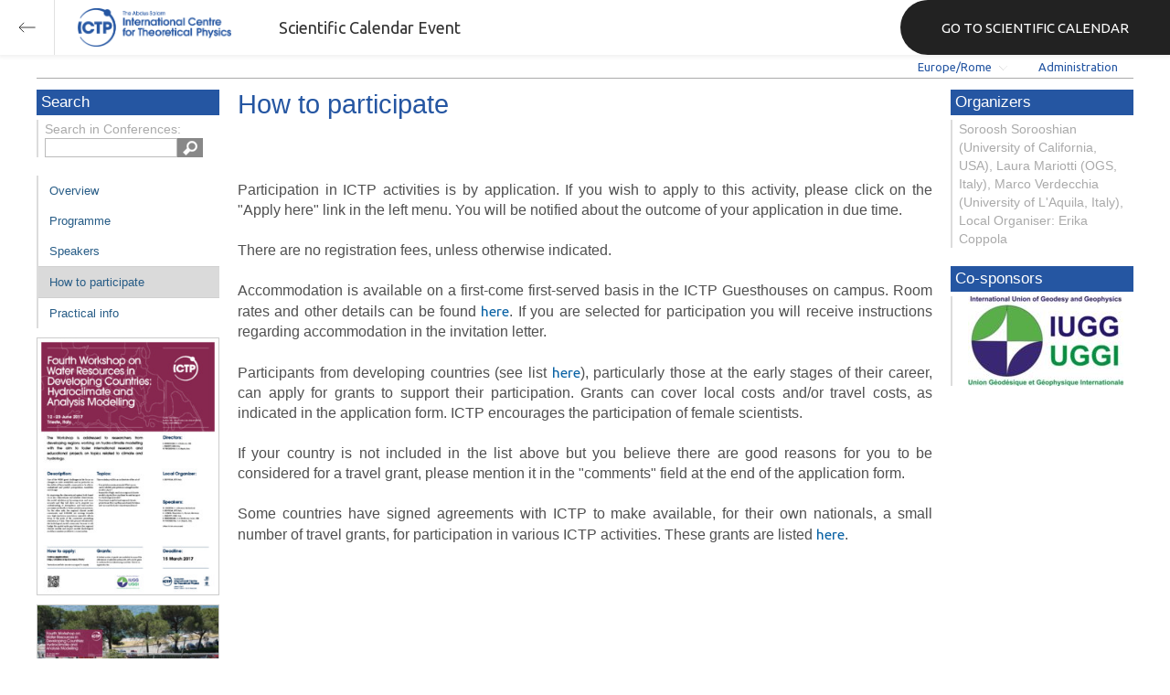

--- FILE ---
content_type: text/html; charset=utf-8
request_url: https://indico.ictp.it/event/7969/page/0
body_size: 107147
content:
<!DOCTYPE html>



<html xmlns:fb="http://ogp.me/ns/fb#" xmlns:og="http://opengraph.org/schema/">
    <head>
        <title>Fourth Workshop on Water Resources  in Developing Countries:Hydroclimate Modeling  and Analysis Tools | (smr 3125)  (12-23 June 2017)</title>
        <meta http-equiv="X-UA-Compatible" content="IE=edge" />
        <meta name="author" content=”Giorgio Pieretti, pieretti@ictp.it”>
        <link rel="shortcut icon" type="image/x-icon" href="//indico.ictp.it/images/indico.ico">

        <meta http-equiv="Content-Type" content="text/html; charset=utf-8"/>
        <meta content="" name="csrf-token" id="csrf-token"/>




        <script type="text/javascript">
                var TextRoot = "//indico.ictp.it/js/indico/i18n/";
                var ScriptRoot = "//indico.ictp.it/js/";
        </script>

        <!-- Indico specific -->
        <script src="//indico.ictp.it/vars.js" type="text/javascript"></script>
 <!-- Indico Variables -->

        <!-- Page Specific JS files-->
            <script src="/static/assets/js/jquery_code_457497de.min.js" type="text/javascript"></script>

            <script src="/static/assets/js/angular_4e8f140a.min.js" type="text/javascript"></script>

            <script src="/static/assets/js/utils_de0c878e.min.js" type="text/javascript"></script>

            <script src="/static/assets/js/presentation_ec3b0fd6.min.js" type="text/javascript"></script>

            <script src="/static/assets/js/calendar_60cfea1b.min.js" type="text/javascript"></script>

            <script src="/static/assets/js/indico_jquery_56cfc4fb.min.js" type="text/javascript"></script>

            <script src="/static/assets/js/moment_83e7f58e.min.js" type="text/javascript"></script>

            <script src="/static/assets/js/indico_core_f7338c57.min.js" type="text/javascript"></script>

            <script src="/static/assets/js/indico_legacy_9a6eb6fe.min.js" type="text/javascript"></script>

            <script src="/static/assets/js/indico_common_c3e326ec.min.js" type="text/javascript"></script>

            <script src="/static/assets/plugins/search/search__6480fef5.min.js" type="text/javascript"></script>

            <script src="/static/assets/js/indico_display_f2592553.min.js" type="text/javascript"></script>

            <script src="/static/assets/js/indico_materialeditor_2654289b.min.js" type="text/javascript"></script>


        <!--[if (gte IE 6)&(lte IE 8)]>
            <script src="//indico.ictp.it/static/assets/js/ie_compatibility_e7d8282a.min.js" type="text/javascript"></script>

        <![endif]-->

    <script type="text/javascript">
      var currentLanguage = 'en_GB';
      loadDictionary(currentLanguage);
    </script>

        <!-- Page Specific CSS files-->
            <link rel="stylesheet" type="text/css" href="/static/assets/css/base_564cc247.min.css">
            <link rel="stylesheet" type="text/css" href="/static/assets/sass/screen_sass_bb3ce8c6.css">
        

        <!-- Page Specific, directly inserted Javascript -->
        <script type="text/javascript">
            
        </script>

        <!-- Indico page-wide global JS variables -->
        <script type="text/javascript">
        
            IndicoGlobalVars.isUserAuthenticated = false;
        </script>

        <!-- Other Page Specific -->
        
        <link rel="stylesheet" type="text/css" href="//indico.ictp.it/css/Conf_Basic.css?1489956573" >
            
        
        
        
        <!-- ICTP specific -->
        <link rel="stylesheet" type="text/css" href="/css/ICTP/css/Default.css" />
        <link rel="stylesheet" href="/css/ICTP/css/printer.css" type="text/css" media="print" />        

        <link rel="stylesheet" type="text/css" href="/css/ICTP/css/bootstrap.min.css" />
        <link rel="stylesheet" type="text/css" href="/css/ICTP/css/bootstrap-theme.css" />
        <link rel="stylesheet" type="text/css" href="/css/ICTP/css/ictp.css" />
        <link rel="stylesheet" type="text/css" href="/css/ICTP/css/ictp-md.css" />
        <link rel="stylesheet" type="text/css" href="/css/ICTP/css/ictp-indico-xs-sm.css" />        
        
        <link rel="stylesheet" type="text/css" href="/css/ICTP/css/font-awesome.min.css" />                                                                 
        <style>.nav>li { float: left; }</style>
        
        
        <script type="text/javascript" src="/css/ICTP/js/jquery.mobile.touch.min.custom.js"></script>
        


        <script type="text/javascript" src="/css/ICTP/js/ictp.js"></script>

        
        
        
        
        
    </head>
    
    <body data-user-id="null" section="2l131">
    

<header class="ictp_header">

    <div class="ictp_region-header">
        <div class="ictp_backarrow">
            <button class="back-to-ictp"></button>
        </div>

        <div class="ictp_logo">
            <a href="https://www.ictp.it/"></a>
        </div>
    
        <div class="ictp_title">Scientific Calendar Event</div>
        
        <div class="ictp_mainsite">
            <a href="https://www.ictp.it/home/scientific-calendar" class="back-to-ictp">GO TO SCIENTIFIC CALENDAR</a>
        </div>
    </div>
</header>
<br><br><br>

<script>
    document.querySelector('.ictp_header .ictp_backarrow button').addEventListener('click', () => { 
        window.history.back(); 
    })
</script>

<style>
    @import url('https://fonts.googleapis.com/css?family=Ubuntu:300,400,500,600,700&display=swap');

    * { box-sizing: border-box; }

    a { font-family: "Ubuntu"; }

    .ictp_header {
        background-color: #fff;
        box-shadow: rgba(0, 0, 0, 0.07) 0px 0px 5px 2px;
        display: block;
        height: 60px;
        width: 100vw;
        position: fixed;
        top: 0;
        left: 0;
        z-index: 1000;
    }

    .ictp_region-header {
        display: flex;
        flex-direction: row;
        justify-content: flex-start;
        align-items: center;
        margin: 0;
        padding: 0;
        height: 60px;
        width: 100%;
    }

    .ictp_logo {
        height: 42px;
        width: fit-content;
        margin-right: 25px;
        margin-left: 25px;
    }

    .ictp_logo a {
        background-color: rgba(0, 0, 0, 0);
        box-sizing: border-box;
        background-image: url("https://www.ictp.it/themes/custom/ictp/assets/loghi/logo-ictp-col.png");
        background-repeat: no-repeat;
        background-position: left center;
        background-size: auto 100%;
        cursor: pointer;
        display: block;
        height: 100%;
        width: 180px;
        padding: 0;
        pointer-events: all;
        position: relative;
    }

    .ictp_title {
        width: fit-content;
        height: 60px;
        font-family: 'Ubuntu';
        color: #333;
        display: flex;
        flex-direction: column;
        justify-content: center;
        font-size: 18px;
        display: none;
    }

    .ictp_mainsite {
        height: 60px;
        width: fit-content;
        margin: 0 0 0 auto;
        display: none;
    }

    .ictp_mainsite a {
        padding: 15px 15px 15px 30px;
        background-color: #222;
        display: flex;
        flex-direction: row;
        align-items: center;
        color: #fff;
        border-top-left-radius: 30px;
        border-bottom-left-radius: 30px;
        position: relative;
        border: none;
        outline: none;
        height: 100%;
        width: fit-content;
        font-size: 15px;
        text-decoration: none;
    }

    .ictp_mainsite a span { margin-left: .25em; }

    .ictp_backarrow {
        height: 60px;
        width: 60px;
        border-right: 1px solid #E0E0E0;
    }

    .ictp_backarrow a,
    .ictp_backarrow button {
        display: block;
        background-color: transparent;
        background-image: url("https://www.ictp.it/themes/custom/ictp/assets/icons/icon_arrow_left.svg");
        background-repeat: no-repeat;
        background-position: center center;
        background-size: 20px 20px;
        color: #333;
        cursor: pointer;
        height: 100%;
        width: 100%;
        margin: 0;
        padding: 15px;
        position: relative;
        border: none;
        outline: none;
    }

    @media (min-width: 768px) {
        .ictp_logo { margin-right: 40px; }
        .ictp_title { display: flex; }
    }

    @media (min-width: 992px) {
        .ictp_mainsite { display: block; }
        .ictp_mainsite a { padding: 15px 45px; }
    }
</style>



        

    
        
<div class="wrapper"><div class="main">






<div class="pageHeader pageHeaderDark">

    
  <div id="belowHeaderBar">
    
    
    

    <div class="eventHeaderButtonBar" >

        <a id="homeButton" href="//indico.ictp.it/"
           style="background-image: url(//indico.ictp.it/images/home.png); margin-left: 10px"></a>

       <!-- <div class="separator"></div> -->

            <a id="firstEventButton" href="//indico.ictp.it/event/a0215/"
               style="background-image: url(//indico.ictp.it/images/first_arrow.png)"></a>
            <a id="previousEventButton" href="//indico.ictp.it/event/7969/prev"
               style="background-image: url(//indico.ictp.it/images/left_arrow.png)"></a>

        <a id="upToCategoryButton" href="//indico.ictp.it/category/2l131/"
           style="background-image: url(//indico.ictp.it/images/up_arrow.png)"></a>

            <a id="nextEventButton" href="//indico.ictp.it/event/7969/next"
               style="background-image: url(//indico.ictp.it/images/right_arrow.png)"></a>
            <a id="lastEventButton" href="//indico.ictp.it/event/11173/"
               style="background-image: url(//indico.ictp.it/images/last_arrow.png)"></a>





        
        





        <!-- <div class="separator"></div> -->

    </div>

    


<div id="sessionBar" class=" sessionBar sessionBarDark">
        <div class="corner cornerPublic"></div>
    <div class="links">
        <ul>

                <li id="timezoneSelector">
                    <a id="timezoneSelectorLink" class="dropDownMenu fakeLink" style="display: inline-block;">
    Europe/Rome
</a>

<script type="text/javascript">
var timezoneSelectorLink = $E('timezoneSelectorLink');

var tzSelector = new TimezoneSelector(
        timezoneSelectorLink,
        'Europe/Rome',
        'Europe/Rome',
        null,
        null,
        '//indico.ictp.it/change-timezone'
);

$("#timezoneSelectorLink").qtip({

    style: {
        width: '300px',
        classes: 'qtip-rounded qtip-shadow qtip-popup qtip-timezone',
        tip: {
            corner: true,
            width: 20,
            height: 15
        }
    },
    position: {
        my: 'top center',
        at: 'bottom center'
    },
    content: function(api){
        return $(tzSelector.getContent().dom);
        },
    show: {
        event: "click",
        effect: function() {
            $(this).fadeIn(300);
        }
    },
    hide: {
        event: 'unfocus click',
        fixed: true,
        effect: function() {
            $(this).fadeOut(300);
        }
    }
});

</script>


                </li>

                

<li id="languageSelector">
    <form id="languageForm" method="post" action="//indico.ictp.it/change-language" style="margin: 0px">
        <input id="languageInputHidden" type="hidden" name="lang" value="en_gb">
    </form>
    <a id="languageSelectorLink" href="#" class="dropDownMenu" id="selectLanguageLink">English</a>
</li>

<script type="text/javascript">
var languageLink = $E('languageSelectorLink');
var languageMenu = null;
languageLink.observeClick(function(e) {
    // Close the menu if clicking the link when menu is open
    if (languageMenu != null && languageMenu.isOpen()) {
        languageMenu.close();
        languageMenu = null;
        return;
    }

    var menuItems = {};
    var form = $E('languageForm');
    var inputHidden = $E('languageInputHidden');

    // build a dictionary that represents the menu
        menuItems['français'] = {action:function() {inputHidden.dom.value = 'fr_FR'; form.dom.submit()}, display:'français'};
        menuItems['English'] = {action:function() {inputHidden.dom.value = 'en_GB'; form.dom.submit()}, display:'English'};
        menuItems['español'] = {action:function() {inputHidden.dom.value = 'es_ES'; form.dom.submit()}, display:'español'};

    languageMenu = new PopupMenu(menuItems, [languageLink], 'darkPopupList', true, true);
    var pos = languageLink.getAbsolutePosition();
    languageMenu.open(pos.x + languageLink.dom.offsetWidth + 10, pos.y + languageLink.dom.offsetHeight + 3, null, null, false, true);

    return false;
});
</script>

                <li class="loginHighlighted" style="border-right: none;">
                    <a href="//indico.ictp.it/event/7969/user/login?returnURL=http%3A%2F%2Findico.ictp.it%2Fevent%2F7969%2Fpage%2F0"><span id="login_link">Administration</span></a>
                </li>
        </ul>
    </div>
</div>


    <!-- This div is used for inserting content under the header
         such as the filtering optionsfor meetings -->
    <div id="pageSubHeader"></div>


  </div>
</div>




<script type="text/javascript">
$(function() {
    function createTooltip(element, tooltipText) {
        element.qtip({
            content: {
                text: $("<span style='padding:3px' />").append(tooltipText)
            }
        });
    }

    createTooltip($('#homeButton'), 'Go to Indico Home Page');
    createTooltip($('#firstEventButton'), 'Oldest event');
    createTooltip($('#previousEventButton'), 'Older event');
    createTooltip($('#upToCategoryButton'), 'Up to category');
    createTooltip($('#nextEventButton'), 'Newer event');
    createTooltip($('#lastEventButton'), 'Newest event');
    createTooltip($('#printButton'), 'Printable version');
    createTooltip($('#manageEventButton'), 'Switch to management area for this event');

    $(".exportIcal").click(function(){
        $(this).trigger('menu_select');
    });

});

</script>



<div class="conf" itemscope itemtype="http://schema.org/Event">
    <div class="confheader" >

            

        


    
    
    
    
    <div id="confSectionsBox" class="clearfix">

    


  <!--Left menu-->
  <div class="conf_leftMenu">
  

  





<div class="search_box type1_box">
    <h3>Search</h3>
    <div class="type1_box_content">
        <div>Search in Conferences:</div>
    
        <form method="get" action="/search" id="searchBoxForm" >
            <div id="UISearchLeftBox">
                <div id="searchControls">
                    <input name="p" id="searchText" autocomplete="off" type="text" style="outline: none; background-color: transparent;">
                    <div class="searchButton"></div>

            </div>

            </div>
        </form>
    </div>
</div>









  
    <ul id="outer" class="clearfix">

            <li id="menuLink_overview"
                class="menuConfTitle"
            >
              <a href="//indico.ictp.it/event/7969/overview"
              >Overview</a>

            <ul class="inner">
            </ul>
          </li>

            <li id="menuLink_programme"
                class="menuConfTitle"
            >
              <a href="//indico.ictp.it/event/7969/program"
              >Scientific Programme</a>

            <ul class="inner">
            </ul>
          </li>

            <li id="menuLink_timetable"
                class="menuConfTitle"
            >
              <a href="//indico.ictp.it/event/7969/timetable/"
              >Programme</a>

            <ul class="inner">
            </ul>
          </li>

            <li id="menuLink_contributionList"
                class="menuConfTitle"
            >
              <a href="//indico.ictp.it/event/7969/contributions"
              >Contribution List</a>

            <ul class="inner">
            </ul>
          </li>

            <li id="menuLink_authorIndex"
                class="menuConfTitle"
            >
              <a href="//indico.ictp.it/event/7969/authors"
              >Author List</a>

            <ul class="inner">
            </ul>
          </li>

            <li id="menuLink_How to participate"
                class="menuConfTitle selected menuConfSelected"
            >
              <a href="//indico.ictp.it/event/7969/page/0"
              >How to participate</a>

            <ul class="inner">
            </ul>
          </li>
    </ul>
    
    
        <ul class="poster_box">
            <li>
                <a href="//indico.ictp.it/event/7969/material/poster/0.pdf/../">
                    <img src="[data-uri]" title="poster" alt="poster" />
                </a>
            </li>
        </ul>
    
    
    
    
    
    
    
    
    
    
        <ul class="poster_box">       	
            <li>
                <a href="//indico.ictp.it/event/7969/material/5/0.jpg">
                    <img src="[data-uri]" title="ICTP.jpg" alt="ICTP.jpg" />
                </a>
            </li>
        </ul>
    
    
    
  </div>


    
            <div class="confBodyBox clearfix">

                                    <div>
                                        <div></div>
                                        <div class="breadcrumps"><a href="//indico.ictp.it/event/7969/"> Home</a></div>
                                        <div style="float:right;"></div>
                                    </div>
                <!--Main body-->
                                    <div class="mainContent">
                                        <div class="col2">
                                        <table align="center" valign="center" style="padding-left:15px; padding-rigth:15px" width="100%">
    <tr>
        <td width="100%" class="internalPage">
            <div class="conferencetitlelink blue">How to participate</div><div class="conferenceDetails"><div class="description " itemprop="description"><div style="text-align: justify;"><br />Participation in ICTP activities is by application. If you wish to apply to this activity, please click on the &quot;Apply here&quot; link in the left menu. You will be notified about the outcome of your application in due time.<br />&nbsp;<br />There are no registration fees, unless otherwise indicated.<br />&nbsp;<br />Accommodation is available on a first-come first-served basis in the ICTP Guesthouses on campus. Room rates and other details can be found <a href="https://www.ictp.it/visit-ictp/accommodation/guesthouses.aspx" target="_blank">here</a>. If you are selected for participation you will receive instructions regarding accommodation in the invitation letter.<br />&nbsp;<br />Participants from developing countries (see list <a href="http://www.ictp.it/visit-ictp/developingcountries.aspx" target="_blank">here</a>), particularly those at the early stages of their career, can apply for grants to support their participation. Grants can cover local costs and/or travel costs, as indicated in the application form. ICTP encourages the participation of female scientists.<br />&nbsp;<br />If your country is not included in the list above but you believe there are good reasons for you to be considered for a travel grant, please mention it in the &quot;comments&quot; field at the end of the application form.<br />&nbsp;<br />Some countries have signed agreements with ICTP to make available, for their own nationals, a small number of travel grants, for participation in various ICTP activities. These grants are listed <a href="https://www.ictp.it/travel-fellowships.aspx" target="_blank">here</a>.<br />&nbsp;</div></div></div>
        </td>
    </tr>
</table>

                                        </div>
                                  </div>
            </div>


        <!-- Right menu -->
        <div class="conf_rightMenu">

            <div class="type1_box">
                <h3>Organizers</h3>
                <div class="type1_box_content">
                    Soroosh Sorooshian (University of California, USA), Laura Mariotti (OGS, Italy), Marco Verdecchia (University of L&apos;Aquila, Italy), Local Organiser: Erika Coppola
                </div>
            </div>


            <div id="cosponsor_box" class="type1_box">
                <h3>Co-sponsors</h3>
                <div class="type1_box_content">
                <ul>
                <li>
                        <a href="http://www.iugg.org/" target="_blank">
                            <img src="[data-uri]" alt="The International Union of Geodesy and Geophysics" title="The International Union of Geodesy and Geophysics" />
                        </a>  
                </li>
                </ul>
                </div>
            </div>

         
            
        </div>


    


    </div>
    
    
    </div>    
    
</div>
</div></div>
<div id="footer" class="longFooter footer">



    <!-- footer -->
    <div class="row">
        <div class="col-xs-12 footer">
<a href="https://www.ictp.it/home/scientific-calendar" class="ictp_backbutton">GO TO SCIENTIFIC CALENDAR</a>
<footer class="ictp_footer">
    <div class="ictp_container">

        <div class="ictp_footer-1">
            <div class="col-1">
                <a href="https://www.ictp.it/">
                    <img src="https://www.ictp.it/themes/custom/ictp/assets/loghi/logo-ictp-white.png" alt="logo-ictp-white" width="516" height="165">
                </a>

                <nav role="navigation" class="ictp_social-links">
                    <ul class="social-menu">
                        <li class="menu-item">
                            <a href="https://www.facebook.com/ictp.page">Facebook</a>
                        </li>
                        <li class="menu-item">
                            <a href="https://twitter.com/ictpnews">Twitter</a>
                        </li>
                        <li class="menu-item">
                            <a href="https://www.youtube.com/user/ICTPchannel/featured">Youtube</a>
                        </li>
                        <li class="menu-item">
                            <a href="https://www.instagram.com/ictp.news/">Instagram</a>
                        </li>
                        <li class="menu-item">
                            <a href="https://www.linkedin.com/company/abdus-salam-international-centre-for-theoretical-physics-ictp-/">Linkedin</a>
                        </li>
                        <li class="menu-item">
                            <a href="https://www.flickr.com/photos/ictpimages/albums/with/72157655087163664">Flickr</a>
                        </li>
                    </ul>
                </nav>
            </div>
    
            <div class="ictp_footer-members">
                <h2>Governing members</h2>
                <p>ICTP is governed by UNESCO, IAEA, and Italy, and is a UNESCO Category 1 Institute</p>

                <div class="ictp_footer-loghi">
                    <a target="_blank" href="https://www.iaea.org/">
                        <img src="https://www.ictp.it/themes/custom/ictp/assets/loghi/logo-iaea-white.svg" alt="logo-iaea-white" width="200" height="200">
                    </a>
                    <a target="_blank" href="https://www.governo.it/">
                        <img src="https://www.ictp.it/themes/custom/ictp/assets/loghi/logo-repubblica-italiana-white.svg" alt="logo-repubblica-italiana-white" width="200" height="200">
                    </a>
                    <a target="_blank" href="https://www.unesco.org/">
                        <img src="https://www.ictp.it/themes/custom/ictp/assets/loghi/logo-unesco-white.svg" alt="logo-unesco-white" width="200" height="200">
                    </a>
                </div>
            </div>
        </div>

        <div class="ictp_footer-2">
            <div class="ictp_newsletter">
                <div class="newsletter-box">
                    <h3>E-News from ICTP</h3>
                    <p>Stay up-to-date with ICTP's latest news, activities and events by subscribing to our monthly e-newsletter.</p>
                    <a class="btn" href="https://e-applications.ictp.it/news/subscription">Subscribe</a>
                </div>
            </div>

            <div class="ictp_support">
                <div class="support-button">
                    <p>Your support is essential to advance international cooperation through science. Please click on the button below to make a difference.</p>
                    <a href="https://www.ictp.it/home/why-support-ictp" class="btn">Support ICTP</a>
                </div>
            </div>
        </div>
    
        <div class="ictp_footer-3">
            <div class="row-sections">
                <div class="section section--hecap views-row">
                    <a href="https://www.ictp.it/hecap" hreflang="en">High Energy, Cosmology and Astroparticle Physics</a>
                </div>
                <div class="section section--cmsp views-row">
                    <a href="https://www.ictp.it/cmsp" hreflang="en">Condensed Matter and Statistical Physics</a></div>
                <div class="section section--math views-row">
                    <a href="https://www.ictp.it/math" hreflang="en">Mathematics</a></div>
                <div class="section section--esp views-row">
                    <a href="https://www.ictp.it/esp" hreflang="en">Earth System Physics</a></div>
                <div class="section section--qls views-row">
                    <a href="https://www.ictp.it/qls" hreflang="en">Quantitative Life Sciences</a>
                </div>
                <div class="section section--sti views-row">
                    <a href="https://www.ictp.it/sti" hreflang="en">Science, Technology and Innovation</a>
                </div>
            </div>
        </div>
        
        <div class="ictp_footer-4">
            <nav role="navigation" class="gdpr-block">
                <ul class="gdpr-menu">
                    <li class="menu-item">
                        <a href="https://www.ictp.it/home/applicants-terms-and-conditions">applicants terms and conditions</a>
                    </li>
                    <li class="menu-item">
                        <a href="https://www.ictp.it/home/privacy-policy">privacy policy</a>
                    </li>
                    <li class="menu-item">
                        <a href="https://www.ictp.it/home/cookie-policy">cookie policy</a>
                    </li>
                    <li class="menu-item">
                        <a href="https://www.ictp.it/home/terms-use">terms of use</a>
                    </li>
                </ul>
            </nav>
            
            <div class="ictp-address">
                <div class="address">
                    <p>ICTP - Strada Costiera, 11 &nbsp;| &nbsp;34151 &nbsp;| &nbsp;Trieste, Italy<br>(+39) 040 2240 111<br>
                    <a href="mailto:web@rt.ictp.it">web@rt.ictp.it</a></p>
                </div>
            </div>
        </div>
    
    </div>
</footer>

<style>
    @import url('https://fonts.googleapis.com/css?family=Ubuntu:300,400,500,600,700&display=swap');
    * { box-sizing: border-box; }
    .ictp_footer a, 
    .ictp_footer p, 
    .ictp_footer h1, 
    .ictp_footer h2, 
    .ictp_footer h3, 
    .ictp_footer h4 { font-family: "Ubuntu";}

    .ictp_footer p {
        line-height: 25px;
        font-size: 14px;
        position: relative;
        margin: 15px 0;
    }

    body { margin: 0; }

    .ictp_footer {
        background-color: #191A1A;
        margin: 2rem auto 0 auto;
        padding: 30px 0;
        width: 100%;
    }

    .ictp_container {
        margin: 0 auto;
        padding: 0 15px;
    }

    /* --------------- backbutton -------------- */
    .ictp_backbutton {
        margin: 2rem auto 0 auto;
        display: block;
        width: fit-content;
        padding: 15px 30px 15px 45px;
        font-size: 16px;
        border-radius: 60px;
        background-image: url(https://www.ictp.it/themes/custom/ictp/assets/icons/icon_arrow_left_w.svg);
        background-size: 15px 15px;
        background-position: 15px center;
        background-color: #1D4B95;
        background-repeat: no-repeat;
        text-decoration: none;
        color: #FFF;
        font-family: 'Ubuntu';
    }
    .ictp_backbutton:hover {
        background-color: #2457aa;
        cursor: pointer;
    }


    /* ----------------------------- ROW 1 OF FOOTER (LOGOS AND SOCIAL) --------------------------- */
    .ictp_footer-1 {
        display: flex;
        flex-direction: column;
        align-items: center;
        text-align: left;
        color: #FFF;
    }

    /* ---------------- main logo ---------------- */
    .ictp_footer-1 .col-1 {
        display: flex;
        flex-direction: column;
        align-items: center;
        width: 100%;
    }
    .ictp_footer-1 .col-1 img {
        width: 100%;
        margin: 0 auto 0 0;
        max-height: 80px;
    }

    /* ---------------- partner logos ---------------- */
    .ictp_footer-members {
        width: 100%;
        text-align: right;
    }
    .ictp_footer-members h2 {
        font-size: 19px;
        color: #fff;
        margin: 15px 0 0 0;
        font-family: Ubuntu;
        text-align: center;
        font-weight: 400;
        line-height: 30px;
    }
    .ictp_footer-members p {
        font-size: 14px;
        text-align: center;
        margin: 8px 0 30px 0;
        font-family: Ubuntu;
        line-height: 13px;
        color: #fff;
        line-height: 25px;
    }
    .ictp_footer-loghi {
        display: flex;
        flex-direction: column;
        justify-content: center;
        align-items: center;
        margin: 0;
    }
    .ictp_footer-loghi img {
        margin: 0 auto 30px auto;
        max-height: 80px;
        width: 100%;
        border: none;
    }

    /* ------------------ social links icons ------------------ */
    .ictp_social-links {
        display: flex;
        justify-content: center;
        border: none;
        padding: 15px 0;
        border-bottom: 1px solid #3D4347;
    }
    .ictp_social-links ul.social-menu {
        display: flex;
        justify-content: space-around;
        margin-left: 0;
        max-width: 400px;
        padding: 0;
        list-style: none outside;
        text-align: left;
    }
    .ictp_social-links ul.social-menu .menu-item {
        font-size: 0;
        margin: 8px;
        padding: 3px 0 0 0;
        position: relative;
    }
    .ictp_social-links ul.social-menu .menu-item:first-child a { content: url(https://www.ictp.it/themes/custom/ictp/assets/icons/icon-footer-fb.svg); }
    .ictp_social-links ul.social-menu .menu-item:nth-child(2) a { content: url(https://www.ictp.it/themes/custom/ictp/assets/icons/icon-footer-tw.svg); }
    .ictp_social-links ul.social-menu .menu-item:nth-child(3) a { content: url(https://www.ictp.it/themes/custom/ictp/assets/icons/icon-footer-yt.svg); }
    .ictp_social-links ul.social-menu .menu-item:nth-child(4) a { content: url(https://www.ictp.it/themes/custom/ictp/assets/icons/icon-footer-in.svg); }
    .ictp_social-links ul.social-menu .menu-item:nth-child(5) a { content: url(https://www.ictp.it/themes/custom/ictp/assets/icons/icon-footer-li.svg); }
    .ictp_social-links ul.social-menu .menu-item:nth-child(6) a { content: url(https://www.ictp.it/themes/custom/ictp/assets/icons/icon-footer-flickr.svg); }


    /* ----------------------------- ROW 2 OF FOOTER (NEWSLETTER AND SUPPORT) --------------------------- */
    .ictp_footer-2 {
        padding: 0;
        margin: 0;
        display: flex;
        flex-direction: column;
    }

    .ictp_footer-2 > * {
        padding: 15px 15px 30px 15px;
        color: #fff;
        margin: 0 0 15px 0;
        background-color: #212121;
    }

    /* ------------------- support ictp block -------------------- */
    .ictp_footer-2 .ictp_support {
        background-position: 90% 75%;
        background-repeat: no-repeat;
        background-size: auto 70%;
        background-image: url(https://www.ictp.it/themes/custom/ictp/assets/filigrane/filigrana-hand.svg);
    }

    .ictp_footer-2 .ictp_newsletter .newsletter-box,
    .ictp_footer-2 .ictp_support .support-button {
        display: flex;
        flex-direction: column;
        justify-content: flex-start;
        height: 100%;
    }

    .ictp_footer-2 .ictp_newsletter .newsletter-box h3 {
        font-size: 22px;
        font-weight: 700;
        line-height: 25px;
        margin: 15px 0;
    }
    /* ----------------- general link button ------------------ */
    .ictp_footer-2 .btn {
        max-width: 220px;
        display: block;
        color: #FFF;
        font-size: 16px;
        text-transform: uppercase;
        text-decoration: none;
        text-align: center;
        background-color: #1D4B95;
        padding: 20px 38px;
        margin: 30px 0 0 0;
        border-radius: 45px;
        border: none;
        white-space: nowrap;
    }
    .ictp_footer-2 .btn:hover {
        background-color: #2457aa;
        cursor: pointer;
    }


    /* ----------------------------- ROW 3 OF FOOTER (SECTIONS) --------------------------- */
    .ictp_footer-3 {
        padding: 30px 0;
        border-bottom: 1px solid #3D4347;
    }
    .ictp_footer-3 .row-sections .section a {
        display: flex;
        align-items: center;
        position: relative;
        width: calc(100% - 22px);
        height: 60px;
        margin: 12px;
        padding: 15px 0 15px 22px;
        color: #fff;
        font-size: 14px;
        font-weight: 400;
        line-height: 22px;
        text-decoration: none;
        text-align: left;
    }
    .ictp_footer-3 .row-sections .section a:before {
        content: '';
        position: absolute;
        background-size: auto 12px;
        background-repeat: no-repeat;
        background-position: center;
        width: 60px;
        height: 60px;
        left: 0;
        top: 50%;
        transform: translateY(-50%)
    }

    .ictp_footer-3 .row-sections .section--hecap a:before {
        background-image: url(https://www.ictp.it/themes/custom/ictp/assets/loghi/logo-hecap-w-typo.svg);
        background-color: #FCAC48;
    }
    .ictp_footer-3 .row-sections .section--cmsp a:before {
        background-image: url(https://www.ictp.it/themes/custom/ictp/assets/loghi/logo-cmsp-w-typo.svg);
        background-color: #0C7379;
    }
    .ictp_footer-3 .row-sections .section--math a:before {
        background-image: url(https://www.ictp.it/themes/custom/ictp/assets/loghi/logo-math-w-typo.svg);
        background-color: #00A0C9;
    }
    .ictp_footer-3 .row-sections .section--esp a:before {
        background-image: url(https://www.ictp.it/themes/custom/ictp/assets/loghi/logo-esp-w-typo.svg);
        background-color: #9E2F5D;
    }
    .ictp_footer-3 .row-sections .section--qls a:before {
        background-image: url(https://www.ictp.it/themes/custom/ictp/assets/loghi/logo-qls-w-typo.svg);
        background-color: #8C933C;
    }
    .ictp_footer-3 .row-sections .section--sti a:before {
        background-image: url(https://www.ictp.it/themes/custom/ictp/assets/loghi/logo-sti-w-typo.svg);
        background-color: #005DE0;
    }


    /* ----------------------------- ROW 4 OF FOOTER (GDPR AND ADDRESS) --------------------------- */
    .ictp_footer-4 {
        padding: 0;
        display: flex;
        flex-direction: column-reverse;
        position: relative;
    }

    /* ------------------ ictp address ------------------ */
    .ictp_footer-4 .ictp-address {
        max-width: 100%;
        margin: 0;
        position: relative;
        padding: 15px 0;
        border-bottom: 1px solid #3D4347;
    }
    .ictp_footer-4 .ictp-address:before {
        width: 30px;
        height: 30px;
        top: 50%;
        left: -45px;
        transform: translateY(-50%);
        position: absolute;
        display: block;
        content: url(https://www.ictp.it/themes/custom/ictp/assets/icons/icon_pin_w.svg);
    }
    .ictp_footer-4 .ictp-address .address p {
        color: #cbcbcb;
        margin: 0;
        font-size: 14px;
        line-height: 25px;
        position: relative;
    }
    .ictp_footer-4 .ictp-address .address a { color: #2457aa; }
    .ictp_footer-4 .ictp-address .address a:hover { color: #cbcbcb; }

    /* ---------------- gdpr menu ------------------- */
    .ictp_footer-4 .gdpr-block { padding: 15px 0; }
    .ictp_footer-4 .gdpr-menu { 
        display: flex;
        flex-direction: column;
        align-items: center;
        list-style: none outside;
        text-align: center;
        padding: 0;
        margin: 0;
    }
    .ictp_footer-4 .gdpr-menu .menu-item {
        width: auto;
        display: flex;
        justify-content: center;
        margin: 0;
        padding: 3px 0 0 0;
        font-size: 15px;
        line-height: 23px;
        position: relative;
    }
    .ictp_footer-4 .gdpr-menu .menu-item a {
        padding: 15px 0;
        text-align: left;
        display: block;
        color: #c7c7c7;
        text-decoration: none;
    }
    .ictp_footer-4 .gdpr-menu .menu-item a:hover { color: #fff; }


    @media (min-width: 768px) {
        .ictp_footer p { font-size: 16px; }
    }


    @media (min-width: 1024px) {
        .ictp_container { 
            padding: 0; 
            max-width: 992px;
        }

        .ictp_backbutton { display: none; }

        /* ------------------ footer 1 ---------------- */
        .ictp_footer-1 .col-1,
        .ictp_footer-members { 
            width: 50%; 
            align-items: flex-start;
        }

        .ictp_footer-1 { flex-direction: row; }
        .ictp_footer-1 .col-1 img { max-height: 140px; }

        .ictp_social-links { border-bottom: none; }
        .ictp_social-links ul.social-menu .menu-item { margin: 8px 13px; }

        .ictp_footer-members { border-left: 1px solid #2f2f2f; }
        .ictp_footer-members h2 {
            font-size: 24px;
            text-align: right;
        }
        .ictp_footer-members p {
            font-size: 14px;
            text-align: right;
        }

        .ictp_footer-loghi {
            flex-direction: row;
            justify-content: flex-end;
        }
        .ictp_footer-loghi img {
            margin: 0 auto 30px 60px;
            max-height: 160px;
            width: 100px;
        }


        /* ------------------ footer 2 ---------------- */
        .ictp_footer-2 {
            padding: 30px 0;
            flex-direction: row;
            justify-content: space-between;
        }

        .ictp_footer-2 > * { padding: 30px 45px; }
        .ictp_footer-2 .ictp_newsletter { width: 60%; }
        .ictp_footer-2 .ictp_support { width: 38%; }

        .ictp_footer-2 .newsletter-box .btn { margin: 30px 0 0 0; }
        .ictp_footer-2 .support-button .btn { margin: auto 0 0 0; }


        /* ------------------ footer 3 ---------------- */
        .ictp_footer-3 { padding: 30px; }

        .ictp_footer-3 .row-sections {
            display: flex;
            flex-direction: row;
            flex-wrap: wrap;
            justify-content: space-between;
        }
        .ictp_footer-3 .row-sections .section {
            width: calc(100% / 6);
            padding: 15px;
        }
        .ictp_footer-3 .row-sections .section a {
            display: block;
            width: 100%;
            margin: 0;
            height: 140px;
            padding: 80px 0 0 0;
            text-align: center;
        }
        .ictp_footer-3 .row-sections .section a:before {
            background-size: auto 15px;
            top: -22px;
            width: 80px;
            height: 80px;
            left: 50%;
            transform: translateX(-50%) scale(1.2);
        }

        /* ------------------ footer 4 ----------------- */
        .ictp_footer-4 {
            padding: 30px 0;
            flex-direction: row;
            justify-content: space-between;
            align-items: center;
        }

        .ictp_footer-4 .ictp-address {
            max-width: 320px;
            border-bottom: none;
            padding: 0;
        }

        .ictp_footer-4 .gdpr-menu { 
            display: flex;
            flex-direction: row;
            align-items: unset;
        }

        .ictp_footer-4 .gdpr-menu .menu-item a { padding: 12px 15px 12px 0; }

    }


    @media (min-width: 1280px) {
        .ictp_container { max-width: 1140px; }

        .ictp_footer-4 .gdpr-menu .menu-item a { padding: 12px 45px 12px 0; }
    }


    @media (min-width: 1400px) {
        .ictp_container { max-width: 1260px; }
    }
</style>




<!--

  
          <img src="//indico.ictp.it/images/indico_small.png" alt="Indico - Integrated Digital Conference" style="vertical-align: middle; margin-right: 2px;"/>
            <span style="vertical-align: middle;">Powered by  <a href="http://indico-software.org">Indico</a></span>
  
  
  -->
</div>

  <!-- worker: indico.ictp.it -->

    </body>
</html>
               